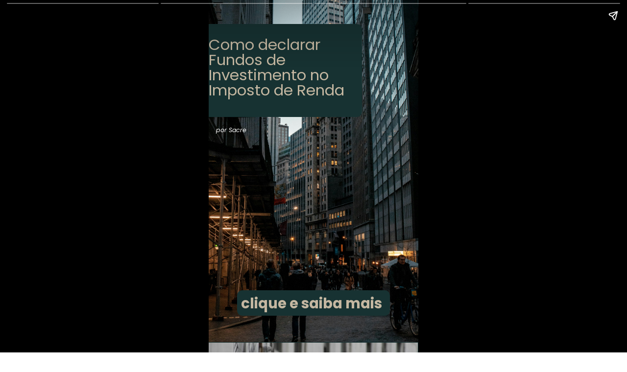

--- FILE ---
content_type: text/html; charset=utf-8
request_url: https://sacre.digital/web-stories/como-declarar-fundos-de-investimento-no-imposto-de-renda/
body_size: 10913
content:
<!DOCTYPE html>
<html amp="" lang="pt-BR" transformed="self;v=1" i-amphtml-layout=""><head><meta charset="utf-8"><meta name="viewport" content="width=device-width,minimum-scale=1"><link rel="modulepreload" href="https://cdn.ampproject.org/v0.mjs" as="script" crossorigin="anonymous"><link rel="preconnect" href="https://cdn.ampproject.org"><link rel="preload" as="script" href="https://cdn.ampproject.org/v0/amp-story-1.0.js"><style amp-runtime="" i-amphtml-version="012512221826001">html{overflow-x:hidden!important}html.i-amphtml-fie{height:100%!important;width:100%!important}html:not([amp4ads]),html:not([amp4ads]) body{height:auto!important}html:not([amp4ads]) body{margin:0!important}body{-webkit-text-size-adjust:100%;-moz-text-size-adjust:100%;-ms-text-size-adjust:100%;text-size-adjust:100%}html.i-amphtml-singledoc.i-amphtml-embedded{-ms-touch-action:pan-y pinch-zoom;touch-action:pan-y pinch-zoom}html.i-amphtml-fie>body,html.i-amphtml-singledoc>body{overflow:visible!important}html.i-amphtml-fie:not(.i-amphtml-inabox)>body,html.i-amphtml-singledoc:not(.i-amphtml-inabox)>body{position:relative!important}html.i-amphtml-ios-embed-legacy>body{overflow-x:hidden!important;overflow-y:auto!important;position:absolute!important}html.i-amphtml-ios-embed{overflow-y:auto!important;position:static}#i-amphtml-wrapper{overflow-x:hidden!important;overflow-y:auto!important;position:absolute!important;top:0!important;left:0!important;right:0!important;bottom:0!important;margin:0!important;display:block!important}html.i-amphtml-ios-embed.i-amphtml-ios-overscroll,html.i-amphtml-ios-embed.i-amphtml-ios-overscroll>#i-amphtml-wrapper{-webkit-overflow-scrolling:touch!important}#i-amphtml-wrapper>body{position:relative!important;border-top:1px solid transparent!important}#i-amphtml-wrapper+body{visibility:visible}#i-amphtml-wrapper+body .i-amphtml-lightbox-element,#i-amphtml-wrapper+body[i-amphtml-lightbox]{visibility:hidden}#i-amphtml-wrapper+body[i-amphtml-lightbox] .i-amphtml-lightbox-element{visibility:visible}#i-amphtml-wrapper.i-amphtml-scroll-disabled,.i-amphtml-scroll-disabled{overflow-x:hidden!important;overflow-y:hidden!important}amp-instagram{padding:54px 0px 0px!important;background-color:#fff}amp-iframe iframe{box-sizing:border-box!important}[amp-access][amp-access-hide]{display:none}[subscriptions-dialog],body:not(.i-amphtml-subs-ready) [subscriptions-action],body:not(.i-amphtml-subs-ready) [subscriptions-section]{display:none!important}amp-experiment,amp-live-list>[update]{display:none}amp-list[resizable-children]>.i-amphtml-loading-container.amp-hidden{display:none!important}amp-list [fetch-error],amp-list[load-more] [load-more-button],amp-list[load-more] [load-more-end],amp-list[load-more] [load-more-failed],amp-list[load-more] [load-more-loading]{display:none}amp-list[diffable] div[role=list]{display:block}amp-story-page,amp-story[standalone]{min-height:1px!important;display:block!important;height:100%!important;margin:0!important;padding:0!important;overflow:hidden!important;width:100%!important}amp-story[standalone]{background-color:#000!important;position:relative!important}amp-story-page{background-color:#757575}amp-story .amp-active>div,amp-story .i-amphtml-loader-background{display:none!important}amp-story-page:not(:first-of-type):not([distance]):not([active]){transform:translateY(1000vh)!important}amp-autocomplete{position:relative!important;display:inline-block!important}amp-autocomplete>input,amp-autocomplete>textarea{padding:0.5rem;border:1px solid rgba(0,0,0,.33)}.i-amphtml-autocomplete-results,amp-autocomplete>input,amp-autocomplete>textarea{font-size:1rem;line-height:1.5rem}[amp-fx^=fly-in]{visibility:hidden}amp-script[nodom],amp-script[sandboxed]{position:fixed!important;top:0!important;width:1px!important;height:1px!important;overflow:hidden!important;visibility:hidden}
/*# sourceURL=/css/ampdoc.css*/[hidden]{display:none!important}.i-amphtml-element{display:inline-block}.i-amphtml-blurry-placeholder{transition:opacity 0.3s cubic-bezier(0.0,0.0,0.2,1)!important;pointer-events:none}[layout=nodisplay]:not(.i-amphtml-element){display:none!important}.i-amphtml-layout-fixed,[layout=fixed][width][height]:not(.i-amphtml-layout-fixed){display:inline-block;position:relative}.i-amphtml-layout-responsive,[layout=responsive][width][height]:not(.i-amphtml-layout-responsive),[width][height][heights]:not([layout]):not(.i-amphtml-layout-responsive),[width][height][sizes]:not(img):not([layout]):not(.i-amphtml-layout-responsive){display:block;position:relative}.i-amphtml-layout-intrinsic,[layout=intrinsic][width][height]:not(.i-amphtml-layout-intrinsic){display:inline-block;position:relative;max-width:100%}.i-amphtml-layout-intrinsic .i-amphtml-sizer{max-width:100%}.i-amphtml-intrinsic-sizer{max-width:100%;display:block!important}.i-amphtml-layout-container,.i-amphtml-layout-fixed-height,[layout=container],[layout=fixed-height][height]:not(.i-amphtml-layout-fixed-height){display:block;position:relative}.i-amphtml-layout-fill,.i-amphtml-layout-fill.i-amphtml-notbuilt,[layout=fill]:not(.i-amphtml-layout-fill),body noscript>*{display:block;overflow:hidden!important;position:absolute;top:0;left:0;bottom:0;right:0}body noscript>*{position:absolute!important;width:100%;height:100%;z-index:2}body noscript{display:inline!important}.i-amphtml-layout-flex-item,[layout=flex-item]:not(.i-amphtml-layout-flex-item){display:block;position:relative;-ms-flex:1 1 auto;flex:1 1 auto}.i-amphtml-layout-fluid{position:relative}.i-amphtml-layout-size-defined{overflow:hidden!important}.i-amphtml-layout-awaiting-size{position:absolute!important;top:auto!important;bottom:auto!important}i-amphtml-sizer{display:block!important}@supports (aspect-ratio:1/1){i-amphtml-sizer.i-amphtml-disable-ar{display:none!important}}.i-amphtml-blurry-placeholder,.i-amphtml-fill-content{display:block;height:0;max-height:100%;max-width:100%;min-height:100%;min-width:100%;width:0;margin:auto}.i-amphtml-layout-size-defined .i-amphtml-fill-content{position:absolute;top:0;left:0;bottom:0;right:0}.i-amphtml-replaced-content,.i-amphtml-screen-reader{padding:0!important;border:none!important}.i-amphtml-screen-reader{position:fixed!important;top:0px!important;left:0px!important;width:4px!important;height:4px!important;opacity:0!important;overflow:hidden!important;margin:0!important;display:block!important;visibility:visible!important}.i-amphtml-screen-reader~.i-amphtml-screen-reader{left:8px!important}.i-amphtml-screen-reader~.i-amphtml-screen-reader~.i-amphtml-screen-reader{left:12px!important}.i-amphtml-screen-reader~.i-amphtml-screen-reader~.i-amphtml-screen-reader~.i-amphtml-screen-reader{left:16px!important}.i-amphtml-unresolved{position:relative;overflow:hidden!important}.i-amphtml-select-disabled{-webkit-user-select:none!important;-ms-user-select:none!important;user-select:none!important}.i-amphtml-notbuilt,[layout]:not(.i-amphtml-element),[width][height][heights]:not([layout]):not(.i-amphtml-element),[width][height][sizes]:not(img):not([layout]):not(.i-amphtml-element){position:relative;overflow:hidden!important;color:transparent!important}.i-amphtml-notbuilt:not(.i-amphtml-layout-container)>*,[layout]:not([layout=container]):not(.i-amphtml-element)>*,[width][height][heights]:not([layout]):not(.i-amphtml-element)>*,[width][height][sizes]:not([layout]):not(.i-amphtml-element)>*{display:none}amp-img:not(.i-amphtml-element)[i-amphtml-ssr]>img.i-amphtml-fill-content{display:block}.i-amphtml-notbuilt:not(.i-amphtml-layout-container),[layout]:not([layout=container]):not(.i-amphtml-element),[width][height][heights]:not([layout]):not(.i-amphtml-element),[width][height][sizes]:not(img):not([layout]):not(.i-amphtml-element){color:transparent!important;line-height:0!important}.i-amphtml-ghost{visibility:hidden!important}.i-amphtml-element>[placeholder],[layout]:not(.i-amphtml-element)>[placeholder],[width][height][heights]:not([layout]):not(.i-amphtml-element)>[placeholder],[width][height][sizes]:not([layout]):not(.i-amphtml-element)>[placeholder]{display:block;line-height:normal}.i-amphtml-element>[placeholder].amp-hidden,.i-amphtml-element>[placeholder].hidden{visibility:hidden}.i-amphtml-element:not(.amp-notsupported)>[fallback],.i-amphtml-layout-container>[placeholder].amp-hidden,.i-amphtml-layout-container>[placeholder].hidden{display:none}.i-amphtml-layout-size-defined>[fallback],.i-amphtml-layout-size-defined>[placeholder]{position:absolute!important;top:0!important;left:0!important;right:0!important;bottom:0!important;z-index:1}amp-img[i-amphtml-ssr]:not(.i-amphtml-element)>[placeholder]{z-index:auto}.i-amphtml-notbuilt>[placeholder]{display:block!important}.i-amphtml-hidden-by-media-query{display:none!important}.i-amphtml-element-error{background:red!important;color:#fff!important;position:relative!important}.i-amphtml-element-error:before{content:attr(error-message)}i-amp-scroll-container,i-amphtml-scroll-container{position:absolute;top:0;left:0;right:0;bottom:0;display:block}i-amp-scroll-container.amp-active,i-amphtml-scroll-container.amp-active{overflow:auto;-webkit-overflow-scrolling:touch}.i-amphtml-loading-container{display:block!important;pointer-events:none;z-index:1}.i-amphtml-notbuilt>.i-amphtml-loading-container{display:block!important}.i-amphtml-loading-container.amp-hidden{visibility:hidden}.i-amphtml-element>[overflow]{cursor:pointer;position:relative;z-index:2;visibility:hidden;display:initial;line-height:normal}.i-amphtml-layout-size-defined>[overflow]{position:absolute}.i-amphtml-element>[overflow].amp-visible{visibility:visible}template{display:none!important}.amp-border-box,.amp-border-box *,.amp-border-box :after,.amp-border-box :before{box-sizing:border-box}amp-pixel{display:none!important}amp-analytics,amp-auto-ads,amp-story-auto-ads{position:fixed!important;top:0!important;width:1px!important;height:1px!important;overflow:hidden!important;visibility:hidden}amp-story{visibility:hidden!important}html.i-amphtml-fie>amp-analytics{position:initial!important}[visible-when-invalid]:not(.visible),form [submit-error],form [submit-success],form [submitting]{display:none}amp-accordion{display:block!important}@media (min-width:1px){:where(amp-accordion>section)>:first-child{margin:0;background-color:#efefef;padding-right:20px;border:1px solid #dfdfdf}:where(amp-accordion>section)>:last-child{margin:0}}amp-accordion>section{float:none!important}amp-accordion>section>*{float:none!important;display:block!important;overflow:hidden!important;position:relative!important}amp-accordion,amp-accordion>section{margin:0}amp-accordion:not(.i-amphtml-built)>section>:last-child{display:none!important}amp-accordion:not(.i-amphtml-built)>section[expanded]>:last-child{display:block!important}
/*# sourceURL=/css/ampshared.css*/</style><meta name="amp-story-generator-name" content="Web Stories for WordPress"><meta name="amp-story-generator-version" content="1.42.0"><meta name="robots" content="index, follow, max-image-preview:large, max-snippet:-1, max-video-preview:-1"><meta name="description" content="Como declarar Fundos de Investimento no Imposto de Renda"><meta property="og:locale" content="pt_BR"><meta property="og:type" content="article"><meta property="og:title" content="Como declarar Fundos de Investimento no Imposto de Renda - Sacre"><meta property="og:description" content="Como declarar Fundos de Investimento no Imposto de Renda"><meta property="og:url" content="https://sacre.digital/web-stories/como-declarar-fundos-de-investimento-no-imposto-de-renda/"><meta property="og:site_name" content="Sacre"><meta property="article:modified_time" content="2023-01-05T19:39:29+00:00"><meta property="og:image" content="https://sacre.digital/wp-content/uploads/2022/04/cropped-afif-kusuma-jl4BQJs87Do-unsplash-scaled-1.jpg"><meta property="og:image:width" content="640"><meta property="og:image:height" content="853"><meta property="og:image:type" content="image/jpeg"><meta name="twitter:card" content="summary_large_image"><meta name="generator" content="WordPress 6.9"><meta name="msapplication-TileImage" content="https://sacre.digital/wp-content/uploads/2021/08/icon_sacre_600px_verde-300x300.png"><link rel="preconnect" href="https://fonts.gstatic.com" crossorigin=""><link rel="dns-prefetch" href="https://fonts.gstatic.com"><link href="https://images.unsplash.com/photo-1584163040346-a9f0e26de96e?crop=entropy&amp;cs=tinysrgb&amp;fm=jpg&amp;ixid=MnwxMzcxOTN8MHwxfHNlYXJjaHwzN3x8d2FsbCUyMHN0cmVldHxlbnwwfHx8fDE2NTM1MDI5MTk&amp;ixlib=rb-1.2.1&amp;q=80&amp;raw_url=true&amp;w=2704&amp;h=4056&amp;fit=max" rel="preload" as="image"><link rel="dns-prefetch" href="//www.googletagmanager.com"><link rel="preconnect" href="https://fonts.gstatic.com/" crossorigin=""><script async="" src="https://cdn.ampproject.org/v0.mjs" type="module" crossorigin="anonymous"></script><script async nomodule src="https://cdn.ampproject.org/v0.js" crossorigin="anonymous"></script><script async="" src="https://cdn.ampproject.org/v0/amp-story-1.0.mjs" custom-element="amp-story" type="module" crossorigin="anonymous"></script><script async nomodule src="https://cdn.ampproject.org/v0/amp-story-1.0.js" crossorigin="anonymous" custom-element="amp-story"></script><script src="https://cdn.ampproject.org/v0/amp-analytics-0.1.mjs" async="" custom-element="amp-analytics" type="module" crossorigin="anonymous"></script><script async nomodule src="https://cdn.ampproject.org/v0/amp-analytics-0.1.js" crossorigin="anonymous" custom-element="amp-analytics"></script><link rel="icon" href="https://sacre.digital/wp-content/uploads/2021/08/icon_sacre_600px_verde-150x150.png" sizes="32x32"><link rel="icon" href="https://sacre.digital/wp-content/uploads/2021/08/icon_sacre_600px_verde-300x300.png" sizes="192x192"><link href="https://fonts.googleapis.com/css2?display=swap&amp;family=Poppins%3Aital%2Cwght%400%2C400%3B0%2C700%3B1%2C400" rel="stylesheet"><style amp-custom="">h2{font-weight:normal}amp-story-page{background-color:#131516}amp-story-grid-layer{overflow:visible}@media (max-aspect-ratio: 9 / 16){@media (min-aspect-ratio: 320 / 678){amp-story-grid-layer.grid-layer{margin-top:calc(( 100% / .5625 - 100% / .66666666666667 ) / 2)}}}@media not all and (min-resolution:.001dpcm){@media{p.text-wrapper > span{font-size:calc(100% - .5px)}}}.page-fullbleed-area{position:absolute;overflow:hidden;width:100%;left:0;height:calc(1.1851851851852 * 100%);top:calc(( 1 - 1.1851851851852 ) * 100% / 2)}.page-safe-area{overflow:visible;position:absolute;top:0;bottom:0;left:0;right:0;width:100%;height:calc(.84375 * 100%);margin:auto 0}.mask{position:absolute;overflow:hidden}.fill{position:absolute;top:0;left:0;right:0;bottom:0;margin:0}@media (prefers-reduced-motion: no-preference){.animation-wrapper{opacity:var(--initial-opacity);transform:var(--initial-transform)}}._7716724{background-color:#262626}._6120891{position:absolute;pointer-events:none;left:0;top:-9.25926%;width:100%;height:118.51852%;opacity:1}._89d52dd{pointer-events:initial;width:100%;height:100%;display:block;position:absolute;top:0;left:0;z-index:0}._411385a{position:absolute;width:118.51852%;height:100%;left:-9.25926%;top:0%}._0e2c4e8{position:absolute;pointer-events:none;left:-77.18447%;top:1.65858%;width:150.24272%;height:29.44984%;opacity:1}._e8c06f9{pointer-events:initial;width:100%;height:100%;display:block;position:absolute;top:0;left:0;z-index:0;border-radius:1.6155088852989% 1.6155088852989% 1.6155088852989% 1.6155088852989%/5.4945054945055% 5.4945054945055% 5.4945054945055% 5.4945054945055%}._c10c77d{background-color:#173232;will-change:transform}._9cf4235{position:absolute;pointer-events:none;left:3.64078%;top:33.98058%;width:48.54369%;height:2.75081%;opacity:1}._75da10d{width:100%;height:100%;display:block;position:absolute;top:0;left:0;--initial-opacity:0;--initial-transform:none}._e1a3290{pointer-events:initial;width:100%;height:100%;display:block;position:absolute;top:0;left:0;z-index:0;border-radius:1% 1% 1% 1%/11.764705882353% 11.764705882353% 11.764705882353% 11.764705882353%}._a859ff6{white-space:pre-line;overflow-wrap:break-word;word-break:break-word;margin:0% 0;font-family:"Poppins",sans-serif;font-size:.194175em;line-height:1.4;text-align:initial;padding:0;color:#000}._3ecce8b{font-style:italic;color:#fff;letter-spacing:.01em}._b6d1e91{position:absolute;pointer-events:none;left:0;top:4.85437%;width:66.99029%;height:26.21359%;opacity:1}._1093959{width:100%;height:100%;display:block;position:absolute;top:0;left:0;--initial-opacity:1;--initial-transform:translate3d(-100%,0px,0)}._125f7f3{pointer-events:initial;width:100%;height:100%;display:block;position:absolute;top:0;left:0;z-index:0;border-radius:.72463768115942% .72463768115942% .72463768115942% .72463768115942%/1.2345679012346% 1.2345679012346% 1.2345679012346% 1.2345679012346%}._254c3af{width:100%;height:100%;display:block;position:absolute;top:0;left:0}._f820aa1{white-space:pre-line;overflow-wrap:break-word;word-break:break-word;margin:2.1739130434783% 0;font-family:"Poppins",sans-serif;font-size:.485437em;line-height:1;text-align:left;padding:0;color:#000}._9c7c769{color:#c5b8a2}._6d245c9{position:absolute;pointer-events:none;left:13.59223%;top:86.24595%;width:72.81553%;height:8.09061%;opacity:1}._7989c52{width:100%;height:100%;display:block;position:absolute;top:0;left:0;--initial-opacity:1;--initial-transform:scale(1)}._c8c57c9{pointer-events:initial;width:100%;height:100%;display:block;position:absolute;top:0;left:0;z-index:0;border-radius:3.3333333333333% 3.3333333333333% 3.3333333333333% 3.3333333333333%/20% 20% 20% 20%}._ee2770b{position:absolute;pointer-events:none;left:13.34951%;top:87.21683%;width:71.60194%;height:6.31068%;opacity:1}._6f0665b{width:100%;height:100%;display:block;position:absolute;top:0;left:0;--initial-opacity:1;--initial-transform:translate3d(-118.64406%,0px,0)}._c157b18{pointer-events:initial;width:100%;height:100%;display:block;position:absolute;top:0;left:0;z-index:0;border-radius:.67796610169492% .67796610169492% .67796610169492% .67796610169492%/5.1282051282051% 5.1282051282051% 5.1282051282051% 5.1282051282051%}._7b0c353{white-space:pre-line;overflow-wrap:break-word;word-break:break-word;margin:1.8983050847458% 0;font-family:"Poppins",sans-serif;font-size:.453074em;line-height:1;text-align:center;padding:0;color:#000}._411435d{font-weight:700;color:#c5b8a2}._32ed7e9{background-color:#173232}._dc67a5c{will-change:transform}._ce65b30{position:absolute;pointer-events:none;left:0;top:29.12621%;width:100%;height:79.93528%;opacity:1}._cfaea40{background-color:#c5b8a2;will-change:transform}._0522a2f{position:absolute;pointer-events:none;left:calc(23.30097% - 2px);top:calc(91.58576% - 2px);width:calc(53.8835% + 4px);height:calc(5.82524% + 4px);opacity:1}._d87d7d1{top:0;left:0;right:0;bottom:0;width:100%;height:100%;position:absolute;border-width:2px 2px 2px 2px;border-color:rgba(255,255,255,1);border-style:solid;border-radius:.9009009009009% .9009009009009% .9009009009009% .9009009009009%/5.5555555555556% 5.5555555555556% 5.5555555555556% 5.5555555555556%;pointer-events:initial;display:block;z-index:0;background-clip:content-box;background-color:#173232}._993c60d{white-space:pre-line;overflow-wrap:break-word;word-break:break-word;margin:4.0540540540541% 0;font-family:"Poppins",sans-serif;font-size:.323625em;line-height:.5;text-align:center;padding:1.8018018018018% 3.6036036036036%;color:#000}._90cd537{position:absolute;pointer-events:none;left:5.09709%;top:-19.25566%;width:0%;height:26.69903%;opacity:1}._bd65033{position:absolute;height:100%;top:0%}._b44798c{position:absolute;pointer-events:none;left:0;top:-9.2233%;width:99.75728%;height:38.51133%;opacity:1}._811cab1{position:absolute;width:100%;height:115.12604%;left:0%;top:-7.56302%}._2ef22be{position:absolute;pointer-events:none;left:8.00971%;top:36.24595%;width:83.25243%;height:47.411%;opacity:1}._5b432ec{pointer-events:initial;width:100%;height:100%;display:block;position:absolute;top:0;left:0;z-index:0;border-radius:.58309037900875% .58309037900875% .58309037900875% .58309037900875%/.68259385665529% .68259385665529% .68259385665529% .68259385665529%}._79f2d06{white-space:pre-line;overflow-wrap:break-word;word-break:break-word;margin:-1.6618075801749% 0;font-family:"Poppins",sans-serif;font-size:.307443em;line-height:2;text-align:center;padding:0;color:#000}._6037b30{color:#173232}._5fabc7b{font-weight:700;color:#173232}._aac93d6{background-color:#b9b1a6}._9f38606{position:absolute;width:316.04939%;height:100%;left:-108.02469%;top:0%}._263a6a0{position:absolute;pointer-events:none;left:.48544%;top:6.79612%;width:100%;height:102.42718%;opacity:1}._9e482a4{position:absolute;pointer-events:none;left:11.65049%;top:50%;width:74.75728%;height:21.52104%;opacity:1}._e45f36c{pointer-events:initial;width:100%;height:100%;display:block;position:absolute;top:0;left:0;z-index:0;border-radius:.64935064935065% .64935064935065% .64935064935065% .64935064935065%/1.5037593984962% 1.5037593984962% 1.5037593984962% 1.5037593984962%}._71fecab{white-space:pre-line;overflow-wrap:break-word;word-break:break-word;margin:-1.7532467532468% 0;font-family:"Poppins",sans-serif;font-size:.291262em;line-height:2;text-align:center;padding:0;color:#000}._f416e2a{font-weight:700;text-decoration:underline;color:#173232}._bdabbc1{position:absolute;pointer-events:none;left:calc(25.48544% - 2px);top:calc(91.42395% - 2px);width:calc(48.54369% + 4px);height:calc(5.33981% + 4px);opacity:1}._5fb2f1f{top:0;left:0;right:0;bottom:0;width:100%;height:100%;position:absolute;border-width:2px 2px 2px 2px;border-color:rgba(255,255,255,1);border-style:solid;border-radius:1% 1% 1% 1%/6.0606060606061% 6.0606060606061% 6.0606060606061% 6.0606060606061%;pointer-events:initial;display:block;z-index:0;background-clip:content-box;background-color:#173232}._cebda72{white-space:pre-line;overflow-wrap:break-word;word-break:break-word;margin:4.05% 0;font-family:"Poppins",sans-serif;font-size:.291262em;line-height:.5;text-align:center;padding:2% 4%;color:#000}._f36b13c{position:absolute;pointer-events:none;left:-1.69903%;top:-22.00647%;width:108.98058%;height:50%;opacity:1}._37cd439{position:absolute;width:103.2294%;height:100%;left:-1.6147%;top:0%}

/*# sourceURL=amp-custom.css */</style><link rel="alternate" type="application/rss+xml" title="Feed para Sacre »" href="https://sacre.digital/feed/"><link rel="alternate" type="application/rss+xml" title="Feed de comentários para Sacre »" href="https://sacre.digital/comments/feed/"><link rel="alternate" type="application/rss+xml" title="Feed de Sacre » Story" href="https://sacre.digital/web-stories/feed/"><title>Como declarar Fundos de Investimento no Imposto de Renda - Sacre</title><link rel="canonical" href="https://sacre.digital/web-stories/como-declarar-fundos-de-investimento-no-imposto-de-renda/"><script type="application/ld+json" class="yoast-schema-graph">{"@context":"https://schema.org","@graph":[{"@type":"Article","@id":"https://sacre.digital/web-stories/como-declarar-fundos-de-investimento-no-imposto-de-renda/#article","isPartOf":{"@id":"https://sacre.digital/web-stories/como-declarar-fundos-de-investimento-no-imposto-de-renda/"},"author":{"name":"Lucas Leão","@id":"https://sacre.digital/#/schema/person/ac240db2f9604729bef8386b5dd43aa2"},"headline":"Como declarar Fundos de Investimento no Imposto de Renda","datePublished":"2023-01-05T19:39:28+00:00","dateModified":"2023-01-05T19:39:29+00:00","mainEntityOfPage":{"@id":"https://sacre.digital/web-stories/como-declarar-fundos-de-investimento-no-imposto-de-renda/"},"wordCount":117,"publisher":{"@id":"https://sacre.digital/#organization"},"image":{"@id":"https://sacre.digital/web-stories/como-declarar-fundos-de-investimento-no-imposto-de-renda/#primaryimage"},"thumbnailUrl":"https://sacre.digital/wp-content/uploads/2022/04/cropped-afif-kusuma-jl4BQJs87Do-unsplash-scaled-1.jpg","inLanguage":"pt-BR"},{"@type":"WebPage","@id":"https://sacre.digital/web-stories/como-declarar-fundos-de-investimento-no-imposto-de-renda/","url":"https://sacre.digital/web-stories/como-declarar-fundos-de-investimento-no-imposto-de-renda/","name":"Como declarar Fundos de Investimento no Imposto de Renda - Sacre","isPartOf":{"@id":"https://sacre.digital/#website"},"primaryImageOfPage":{"@id":"https://sacre.digital/web-stories/como-declarar-fundos-de-investimento-no-imposto-de-renda/#primaryimage"},"image":{"@id":"https://sacre.digital/web-stories/como-declarar-fundos-de-investimento-no-imposto-de-renda/#primaryimage"},"thumbnailUrl":"https://sacre.digital/wp-content/uploads/2022/04/cropped-afif-kusuma-jl4BQJs87Do-unsplash-scaled-1.jpg","datePublished":"2023-01-05T19:39:28+00:00","dateModified":"2023-01-05T19:39:29+00:00","breadcrumb":{"@id":"https://sacre.digital/web-stories/como-declarar-fundos-de-investimento-no-imposto-de-renda/#breadcrumb"},"inLanguage":"pt-BR","potentialAction":[{"@type":"ReadAction","target":["https://sacre.digital/web-stories/como-declarar-fundos-de-investimento-no-imposto-de-renda/"]}]},{"@type":"ImageObject","inLanguage":"pt-BR","@id":"https://sacre.digital/web-stories/como-declarar-fundos-de-investimento-no-imposto-de-renda/#primaryimage","url":"https://sacre.digital/wp-content/uploads/2022/04/cropped-afif-kusuma-jl4BQJs87Do-unsplash-scaled-1.jpg","contentUrl":"https://sacre.digital/wp-content/uploads/2022/04/cropped-afif-kusuma-jl4BQJs87Do-unsplash-scaled-1.jpg","width":640,"height":853,"caption":"afif-kusuma-jl4BQJs87Do-unsplash"},{"@type":"BreadcrumbList","@id":"https://sacre.digital/web-stories/como-declarar-fundos-de-investimento-no-imposto-de-renda/#breadcrumb","itemListElement":[{"@type":"ListItem","position":1,"name":"Início","item":"https://sacre.digital/"},{"@type":"ListItem","position":2,"name":"Story","item":"https://sacre.digital/web-stories/"},{"@type":"ListItem","position":3,"name":"Como declarar Fundos de Investimento no Imposto de Renda"}]},{"@type":"WebSite","@id":"https://sacre.digital/#website","url":"https://sacre.digital/","name":"Sacre","description":"Aprenda tudo sobre Ações, FII, BDR, Fundos, Renda Fixa e muito mais.","publisher":{"@id":"https://sacre.digital/#organization"},"potentialAction":[{"@type":"SearchAction","target":{"@type":"EntryPoint","urlTemplate":"https://sacre.digital/?s={search_term_string}"},"query-input":{"@type":"PropertyValueSpecification","valueRequired":true,"valueName":"search_term_string"}}],"inLanguage":"pt-BR"},{"@type":"Organization","@id":"https://sacre.digital/#organization","name":"Sacre","url":"https://sacre.digital/","logo":{"@type":"ImageObject","inLanguage":"pt-BR","@id":"https://sacre.digital/#/schema/logo/image/","url":"https://sacre.digital/wp-content/uploads/2021/08/sacre_policromia_horizontal.png","contentUrl":"https://sacre.digital/wp-content/uploads/2021/08/sacre_policromia_horizontal.png","width":1000,"height":224,"caption":"Sacre"},"image":{"@id":"https://sacre.digital/#/schema/logo/image/"}},{"@type":"Person","@id":"https://sacre.digital/#/schema/person/ac240db2f9604729bef8386b5dd43aa2","name":"Lucas Leão","image":{"@type":"ImageObject","inLanguage":"pt-BR","@id":"https://sacre.digital/#/schema/person/image/","url":"https://secure.gravatar.com/avatar/0fdc28e8520f7aea571f125fcd39a2202ef0e4f6795c1f3d5a802d8509a12e81?s=96&d=mm&r=g","contentUrl":"https://secure.gravatar.com/avatar/0fdc28e8520f7aea571f125fcd39a2202ef0e4f6795c1f3d5a802d8509a12e81?s=96&d=mm&r=g","caption":"Lucas Leão"},"url":"https://sacre.digital/author/lucas-leao/"}]}</script><link rel="https://api.w.org/" href="https://sacre.digital/wp-json/"><link rel="alternate" title="JSON" type="application/json" href="https://sacre.digital/wp-json/web-stories/v1/web-story/5381"><link rel="EditURI" type="application/rsd+xml" title="RSD" href="https://sacre.digital/xmlrpc.php?rsd"><link rel="prev" title="Mercado Futuro: Conceitos Básicos" href="https://sacre.digital/web-stories/mercado-futuro-conceitos-basicos/"><link rel="next" title="Tabela Progressiva ou Regressiva de IR na Previdência Privada: qual utilizar?" href="https://sacre.digital/web-stories/tabela-progressiva-ou-regressiva-de-ir-na-previdencia-privada-qual-utilizar/"><link rel="shortlink" href="https://sacre.digital/?p=5381"><link rel="alternate" title="oEmbed (JSON)" type="application/json+oembed" href="https://sacre.digital/wp-json/oembed/1.0/embed?url=https%3A%2F%2Fsacre.digital%2Fweb-stories%2Fcomo-declarar-fundos-de-investimento-no-imposto-de-renda%2F"><link rel="alternate" title="oEmbed (XML)" type="text/xml+oembed" href="https://sacre.digital/wp-json/oembed/1.0/embed?url=https%3A%2F%2Fsacre.digital%2Fweb-stories%2Fcomo-declarar-fundos-de-investimento-no-imposto-de-renda%2F&amp;format=xml"><link rel="apple-touch-icon" href="https://sacre.digital/wp-content/uploads/2021/08/icon_sacre_600px_verde-300x300.png"><script amp-onerror="">document.querySelector("script[src*='/v0.js']").onerror=function(){document.querySelector('style[amp-boilerplate]').textContent=''}</script><style amp-boilerplate="">body{-webkit-animation:-amp-start 8s steps(1,end) 0s 1 normal both;-moz-animation:-amp-start 8s steps(1,end) 0s 1 normal both;-ms-animation:-amp-start 8s steps(1,end) 0s 1 normal both;animation:-amp-start 8s steps(1,end) 0s 1 normal both}@-webkit-keyframes -amp-start{from{visibility:hidden}to{visibility:visible}}@-moz-keyframes -amp-start{from{visibility:hidden}to{visibility:visible}}@-ms-keyframes -amp-start{from{visibility:hidden}to{visibility:visible}}@-o-keyframes -amp-start{from{visibility:hidden}to{visibility:visible}}@keyframes -amp-start{from{visibility:hidden}to{visibility:visible}}</style><noscript><style amp-boilerplate="">body{-webkit-animation:none;-moz-animation:none;-ms-animation:none;animation:none}</style></noscript><link rel="stylesheet" amp-extension="amp-story" href="https://cdn.ampproject.org/v0/amp-story-1.0.css"><script amp-story-dvh-polyfill="">"use strict";if(!self.CSS||!CSS.supports||!CSS.supports("height:1dvh")){function e(){document.documentElement.style.setProperty("--story-dvh",innerHeight/100+"px","important")}addEventListener("resize",e,{passive:!0}),e()}</script></head><body><amp-story standalone="" publisher="Sacre" publisher-logo-src="" title="Como declarar Fundos de Investimento no Imposto de Renda" poster-portrait-src="https://sacre.digital/wp-content/uploads/2022/04/cropped-afif-kusuma-jl4BQJs87Do-unsplash-scaled-1.jpg" data-amp-unvalidated-attrs="publisher-logo-src" class="i-amphtml-layout-container" i-amphtml-layout="container"><amp-story-page id="93bc6c28-75bb-42c5-8bac-8bd39958fd45" auto-advance-after="10s" class="i-amphtml-layout-container" i-amphtml-layout="container"><amp-story-animation layout="nodisplay" trigger="visibility" class="i-amphtml-layout-nodisplay" hidden="hidden" i-amphtml-layout="nodisplay"><script type="application/json">[{"selector":"#anim-a7c85666-9b44-4208-926f-3655829507a4","keyframes":{"opacity":[0,1]},"delay":500,"duration":2000,"easing":"cubic-bezier(0.4, 0.4, 0.0, 1)","fill":"both"}]</script></amp-story-animation><amp-story-animation layout="nodisplay" trigger="visibility" class="i-amphtml-layout-nodisplay" hidden="hidden" i-amphtml-layout="nodisplay"><script type="application/json">[{"selector":"#anim-f0da631a-098b-46bd-8934-b377f6802a7e","keyframes":{"opacity":[0,1]},"delay":0,"duration":1000,"easing":"cubic-bezier(0.2, 0.6, 0.0, 1)","fill":"both"}]</script></amp-story-animation><amp-story-animation layout="nodisplay" trigger="visibility" class="i-amphtml-layout-nodisplay" hidden="hidden" i-amphtml-layout="nodisplay"><script type="application/json">[{"selector":"#anim-b2bad5dc-5dec-491f-9f89-d0e284cdaf45","keyframes":{"transform":["translate3d(-100%, 0px, 0)","translate3d(0px, 0px, 0)"]},"delay":0,"duration":1000,"easing":"cubic-bezier(0.2, 0.6, 0.0, 1)","fill":"both"}]</script></amp-story-animation><amp-story-animation layout="nodisplay" trigger="visibility" class="i-amphtml-layout-nodisplay" hidden="hidden" i-amphtml-layout="nodisplay"><script type="application/json">[{"selector":"#anim-c356ca84-02d3-40d9-ba03-50ce944ae9a8","keyframes":{"transform":["scale(1)","scale(1.5)","scale(0.95)","scale(1)"],"offset":[0,0.33,0.66,1]},"delay":0,"duration":1450,"easing":"ease-in-out","fill":"both","iterations":10}]</script></amp-story-animation><amp-story-animation layout="nodisplay" trigger="visibility" class="i-amphtml-layout-nodisplay" hidden="hidden" i-amphtml-layout="nodisplay"><script type="application/json">[{"selector":"#anim-a9c3795f-563c-42fe-8de7-5aa29cc4d655","keyframes":{"opacity":[0,1]},"delay":0,"duration":1000,"easing":"cubic-bezier(0.2, 0.6, 0.0, 1)","fill":"both"}]</script></amp-story-animation><amp-story-animation layout="nodisplay" trigger="visibility" class="i-amphtml-layout-nodisplay" hidden="hidden" i-amphtml-layout="nodisplay"><script type="application/json">[{"selector":"#anim-e69fba3b-ba93-4704-b69e-96cbd4b6be6e","keyframes":{"transform":["translate3d(-118.64406%, 0px, 0)","translate3d(0px, 0px, 0)"]},"delay":0,"duration":1000,"easing":"cubic-bezier(0.2, 0.6, 0.0, 1)","fill":"both"}]</script></amp-story-animation><amp-story-grid-layer template="vertical" aspect-ratio="412:618" class="grid-layer i-amphtml-layout-container" i-amphtml-layout="container" style="--aspect-ratio:412/618;"><div class="_7716724 page-fullbleed-area"><div class="page-safe-area"><div class="_6120891"><div class="_89d52dd mask" id="el-1a57043e-aea4-4694-9747-58c9e0a6852d"><div data-leaf-element="true" class="_411385a"><amp-img layout="fill" src="https://images.unsplash.com/photo-1584163040346-a9f0e26de96e?crop=entropy&amp;cs=tinysrgb&amp;fm=jpg&amp;ixid=MnwxMzcxOTN8MHwxfHNlYXJjaHwzN3x8d2FsbCUyMHN0cmVldHxlbnwwfHx8fDE2NTM1MDI5MTk&amp;ixlib=rb-1.2.1&amp;q=80&amp;raw_url=true&amp;w=2704&amp;h=4056&amp;fit=max" alt="people walking on street near high rise buildings during daytime" srcset="https://images.unsplash.com/photo-1584163040346-a9f0e26de96e?crop=entropy&amp;cs=tinysrgb&amp;fm=jpg&amp;ixid=MnwxMzcxOTN8MHwxfHNlYXJjaHwzN3x8d2FsbCUyMHN0cmVldHxlbnwwfHx8fDE2NTM1MDI5MTk&amp;ixlib=rb-1.2.1&amp;q=80&amp;raw_url=true&amp;w=2704&amp;h=4056&amp;fit=max 2704w, https://images.unsplash.com/photo-1584163040346-a9f0e26de96e?crop=entropy&amp;cs=tinysrgb&amp;fm=jpg&amp;ixid=MnwxMzcxOTN8MHwxfHNlYXJjaHwzN3x8d2FsbCUyMHN0cmVldHxlbnwwfHx8fDE2NTM1MDI5MTk&amp;ixlib=rb-1.2.1&amp;q=80&amp;raw_url=true&amp;w=2163&amp;h=3245&amp;fit=max 2163w, https://images.unsplash.com/photo-1584163040346-a9f0e26de96e?crop=entropy&amp;cs=tinysrgb&amp;fm=jpg&amp;ixid=MnwxMzcxOTN8MHwxfHNlYXJjaHwzN3x8d2FsbCUyMHN0cmVldHxlbnwwfHx8fDE2NTM1MDI5MTk&amp;ixlib=rb-1.2.1&amp;q=80&amp;raw_url=true&amp;w=1622&amp;h=2433&amp;fit=max 1622w, https://images.unsplash.com/photo-1584163040346-a9f0e26de96e?crop=entropy&amp;cs=tinysrgb&amp;fm=jpg&amp;ixid=MnwxMzcxOTN8MHwxfHNlYXJjaHwzN3x8d2FsbCUyMHN0cmVldHxlbnwwfHx8fDE2NTM1MDI5MTk&amp;ixlib=rb-1.2.1&amp;q=80&amp;raw_url=true&amp;w=1081&amp;h=1622&amp;fit=max 1081w, https://images.unsplash.com/photo-1584163040346-a9f0e26de96e?crop=entropy&amp;cs=tinysrgb&amp;fm=jpg&amp;ixid=MnwxMzcxOTN8MHwxfHNlYXJjaHwzN3x8d2FsbCUyMHN0cmVldHxlbnwwfHx8fDE2NTM1MDI5MTk&amp;ixlib=rb-1.2.1&amp;q=80&amp;raw_url=true&amp;w=540&amp;h=810&amp;fit=max 540w, https://images.unsplash.com/photo-1584163040346-a9f0e26de96e?crop=entropy&amp;cs=tinysrgb&amp;fm=jpg&amp;ixid=MnwxMzcxOTN8MHwxfHNlYXJjaHwzN3x8d2FsbCUyMHN0cmVldHxlbnwwfHx8fDE2NTM1MDI5MTk&amp;ixlib=rb-1.2.1&amp;q=80&amp;raw_url=true&amp;w=340&amp;h=510&amp;fit=max 340w" sizes="(min-width: 1024px) 53vh, 119vw" disable-inline-width="true" class="i-amphtml-layout-fill i-amphtml-layout-size-defined" i-amphtml-layout="fill"></amp-img></div></div></div></div></div></amp-story-grid-layer><amp-story-grid-layer template="vertical" aspect-ratio="412:618" class="grid-layer i-amphtml-layout-container" i-amphtml-layout="container" style="--aspect-ratio:412/618;"><div class="page-fullbleed-area"><div class="page-safe-area"><div class="_0e2c4e8"><div class="_e8c06f9 mask" id="el-5933449b-29cd-472c-a810-980b612e7df7"><div class="_c10c77d fill"></div></div></div><div class="_9cf4235"><div id="anim-a7c85666-9b44-4208-926f-3655829507a4" class="_75da10d animation-wrapper"><div id="el-a8defa62-88d5-4f1a-8c86-1948bf26b200" class="_e1a3290"><p class="_a859ff6 fill text-wrapper"><span><span class="_3ecce8b">por Sacre</span></span></p></div></div></div><div class="_b6d1e91"><div id="anim-f0da631a-098b-46bd-8934-b377f6802a7e" class="_75da10d animation-wrapper"><div id="anim-b2bad5dc-5dec-491f-9f89-d0e284cdaf45" class="_1093959 animation-wrapper"><div id="el-6c380220-97a8-461d-a682-170a9b0c2ec5" class="_125f7f3"><a href="https://sacre.digital/investimentos/descobrindo-o-seu-perfil-de-investidor/?utm_source=blog&amp;utm_medium=webstories&amp;utm_campaign=seguro-de-vida-x-previdencia-privada-qual-escolher&amp;utm_assessor=sacre" data-tooltip-icon="https://sacre.digital/wp-content/uploads/2021/05/Descobrindo-seu-perfil-de-investidor.jpg" data-tooltip-text="Descobrindo o seu perfil de investidor - Sacre" target="_blank" rel="noopener" class="_254c3af"><h2 class="_f820aa1 fill text-wrapper"><span><span class="_9c7c769">Como declarar Fundos de Investimento no Imposto de Renda</span></span></h2></a></div></div></div></div><div class="_6d245c9"><div id="anim-c356ca84-02d3-40d9-ba03-50ce944ae9a8" class="_7989c52 animation-wrapper"><div class="_c8c57c9 mask" id="el-dd48e197-42df-4a2e-9c90-cd60d3a9ea40"><a href="https://sacre.digital/renda-variavel/quais-os-riscos-de-investir-entenda-a-relacao-entre-risco-e-retorno/" data-tooltip-icon="https://sacre.digital/wp-content/uploads/2021/09/loic-leray-fCzSfVIQlVY-unsplash-risco-retorno-sacre-digital-mascara.png" data-tooltip-text="Quais os riscos de investir? Entenda a relação entre risco e retorno!" target="_blank" rel="noopener" class="_254c3af"><div class="_c10c77d fill"></div></a></div></div></div><div class="_ee2770b"><div id="anim-a9c3795f-563c-42fe-8de7-5aa29cc4d655" class="_75da10d animation-wrapper"><div id="anim-e69fba3b-ba93-4704-b69e-96cbd4b6be6e" class="_6f0665b animation-wrapper"><div id="el-560a908b-6109-4d8b-aedf-5c313f4dd749" class="_c157b18"><a href="https://sacre.digital/fundos/como-declarar-fundos-de-investimento-no-imposto-de-renda/" data-tooltip-icon="https://sacre.digital/wp-content/uploads/2022/05/Como-declarar-Fundos-de-Investimento-no-Imposto-de-Renda.jpg" data-tooltip-text="Como declarar Fundos de Investimento no Imposto de Renda" target="_blank" rel="noopener" class="_254c3af"><h2 class="_7b0c353 fill text-wrapper"><span><span class="_411435d">clique e saiba mais</span></span></h2></a></div></div></div></div></div></div></amp-story-grid-layer></amp-story-page><amp-story-page id="7c52ab9e-0b07-487c-8f22-4c15c478687b" auto-advance-after="10s" class="i-amphtml-layout-container" i-amphtml-layout="container"><amp-story-animation layout="nodisplay" trigger="visibility" class="i-amphtml-layout-nodisplay" hidden="hidden" i-amphtml-layout="nodisplay"><script type="application/json">[{"selector":"#anim-8a540362-8494-4c69-9829-09aaebedea85","keyframes":{"transform":["scale(1)","scale(1.5)","scale(0.95)","scale(1)"],"offset":[0,0.33,0.66,1]},"delay":0,"duration":1450,"easing":"ease-in-out","fill":"both","iterations":1}]</script></amp-story-animation><amp-story-grid-layer template="vertical" aspect-ratio="412:618" class="grid-layer i-amphtml-layout-container" i-amphtml-layout="container" style="--aspect-ratio:412/618;"><div class="_32ed7e9 page-fullbleed-area"><div class="page-safe-area"><div class="_6120891"><div class="_89d52dd mask" id="el-e3d7efe1-87a6-4c11-9a09-c9ab76766e14"><div class="_dc67a5c fill"></div></div></div></div></div></amp-story-grid-layer><amp-story-grid-layer template="vertical" aspect-ratio="412:618" class="grid-layer i-amphtml-layout-container" i-amphtml-layout="container" style="--aspect-ratio:412/618;"><div class="page-fullbleed-area"><div class="page-safe-area"><div class="_ce65b30"><div class="_89d52dd mask" id="el-7a752561-e177-4b00-ac38-8f35773a2ce4"><div class="_cfaea40 fill"></div></div></div><div class="_0522a2f"><div id="anim-8a540362-8494-4c69-9829-09aaebedea85" class="_7989c52 animation-wrapper"><div id="el-5c41b1aa-7521-4785-b3b0-5a24a225e92b" class="_d87d7d1"><a href="https://sacre.digital/fundos/como-declarar-fundos-de-investimento-no-imposto-de-renda/" data-tooltip-icon="https://sacre.digital/wp-content/uploads/2022/05/Como-declarar-Fundos-de-Investimento-no-Imposto-de-Renda.jpg" data-tooltip-text="Como declarar Fundos de Investimento no Imposto de Renda" target="_blank" rel="noopener" class="_254c3af"><p class="_993c60d fill text-wrapper"><span><span class="_411435d">clique e leia mais</span></span></p></a></div></div></div><div class="_90cd537"><div class="_89d52dd mask" id="el-7ba32dc6-2516-4eec-ba51-be229102f03d"><div data-leaf-element="true" class="_bd65033"><amp-img layout="fill" src="https://images.unsplash.com/photo-1604594849809-dfedbc827105?crop=entropy&amp;cs=tinysrgb&amp;fm=jpg&amp;ixid=MnwxMzcxOTN8MHwxfHNlYXJjaHw1fHxjb2lufGVufDB8fHx8MTY1Mjg3ODI0OA&amp;ixlib=rb-1.2.1&amp;q=80&amp;raw_url=true&amp;w=3595&amp;h=2397&amp;fit=max" alt="media/unsplash:1zO4O3Z0UJA" srcset="https://images.unsplash.com/photo-1604594849809-dfedbc827105?crop=entropy&amp;cs=tinysrgb&amp;fm=jpg&amp;ixid=MnwxMzcxOTN8MHwxfHNlYXJjaHw1fHxjb2lufGVufDB8fHx8MTY1Mjg3ODI0OA&amp;ixlib=rb-1.2.1&amp;q=80&amp;raw_url=true&amp;w=3595&amp;h=2397&amp;fit=max 3595w, https://images.unsplash.com/photo-1604594849809-dfedbc827105?crop=entropy&amp;cs=tinysrgb&amp;fm=jpg&amp;ixid=MnwxMzcxOTN8MHwxfHNlYXJjaHw1fHxjb2lufGVufDB8fHx8MTY1Mjg3ODI0OA&amp;ixlib=rb-1.2.1&amp;q=80&amp;raw_url=true&amp;w=2876&amp;h=1918&amp;fit=max 2876w, https://images.unsplash.com/photo-1604594849809-dfedbc827105?crop=entropy&amp;cs=tinysrgb&amp;fm=jpg&amp;ixid=MnwxMzcxOTN8MHwxfHNlYXJjaHw1fHxjb2lufGVufDB8fHx8MTY1Mjg3ODI0OA&amp;ixlib=rb-1.2.1&amp;q=80&amp;raw_url=true&amp;w=2157&amp;h=1438&amp;fit=max 2157w, https://images.unsplash.com/photo-1604594849809-dfedbc827105?crop=entropy&amp;cs=tinysrgb&amp;fm=jpg&amp;ixid=MnwxMzcxOTN8MHwxfHNlYXJjaHw1fHxjb2lufGVufDB8fHx8MTY1Mjg3ODI0OA&amp;ixlib=rb-1.2.1&amp;q=80&amp;raw_url=true&amp;w=1438&amp;h=959&amp;fit=max 1438w, https://images.unsplash.com/photo-1604594849809-dfedbc827105?crop=entropy&amp;cs=tinysrgb&amp;fm=jpg&amp;ixid=MnwxMzcxOTN8MHwxfHNlYXJjaHw1fHxjb2lufGVufDB8fHx8MTY1Mjg3ODI0OA&amp;ixlib=rb-1.2.1&amp;q=80&amp;raw_url=true&amp;w=719&amp;h=479&amp;fit=max 719w, https://images.unsplash.com/photo-1604594849809-dfedbc827105?crop=entropy&amp;cs=tinysrgb&amp;fm=jpg&amp;ixid=MnwxMzcxOTN8MHwxfHNlYXJjaHw1fHxjb2lufGVufDB8fHx8MTY1Mjg3ODI0OA&amp;ixlib=rb-1.2.1&amp;q=80&amp;raw_url=true&amp;w=340&amp;h=227&amp;fit=max 340w" sizes="(min-width: 1024px) 0vh, 0vw" disable-inline-width="true" class="i-amphtml-layout-fill i-amphtml-layout-size-defined" i-amphtml-layout="fill"></amp-img></div></div></div><div class="_b44798c"><div class="_89d52dd mask" id="el-dc695912-a628-470e-99a6-4f2127703035"><div data-leaf-element="true" class="_811cab1"><amp-img layout="fill" src="https://images.unsplash.com/photo-1613986359727-2be0b6ea02c4?crop=entropy&amp;cs=tinysrgb&amp;fm=jpg&amp;ixid=MnwxMzcxOTN8MHwxfHNlYXJjaHwzNXx8d2FsbCUyMHN0cmVldHxlbnwwfHx8fDE2NTM1MDI5MTk&amp;ixlib=rb-1.2.1&amp;q=80&amp;raw_url=true&amp;w=5184&amp;h=3456&amp;fit=max" alt="grayscale photo of street sign" srcset="https://images.unsplash.com/photo-1613986359727-2be0b6ea02c4?crop=entropy&amp;cs=tinysrgb&amp;fm=jpg&amp;ixid=MnwxMzcxOTN8MHwxfHNlYXJjaHwzNXx8d2FsbCUyMHN0cmVldHxlbnwwfHx8fDE2NTM1MDI5MTk&amp;ixlib=rb-1.2.1&amp;q=80&amp;raw_url=true&amp;w=5184&amp;h=3456&amp;fit=max 5184w, https://images.unsplash.com/photo-1613986359727-2be0b6ea02c4?crop=entropy&amp;cs=tinysrgb&amp;fm=jpg&amp;ixid=MnwxMzcxOTN8MHwxfHNlYXJjaHwzNXx8d2FsbCUyMHN0cmVldHxlbnwwfHx8fDE2NTM1MDI5MTk&amp;ixlib=rb-1.2.1&amp;q=80&amp;raw_url=true&amp;w=4147&amp;h=2765&amp;fit=max 4147w, https://images.unsplash.com/photo-1613986359727-2be0b6ea02c4?crop=entropy&amp;cs=tinysrgb&amp;fm=jpg&amp;ixid=MnwxMzcxOTN8MHwxfHNlYXJjaHwzNXx8d2FsbCUyMHN0cmVldHxlbnwwfHx8fDE2NTM1MDI5MTk&amp;ixlib=rb-1.2.1&amp;q=80&amp;raw_url=true&amp;w=3110&amp;h=2073&amp;fit=max 3110w, https://images.unsplash.com/photo-1613986359727-2be0b6ea02c4?crop=entropy&amp;cs=tinysrgb&amp;fm=jpg&amp;ixid=MnwxMzcxOTN8MHwxfHNlYXJjaHwzNXx8d2FsbCUyMHN0cmVldHxlbnwwfHx8fDE2NTM1MDI5MTk&amp;ixlib=rb-1.2.1&amp;q=80&amp;raw_url=true&amp;w=2073&amp;h=1382&amp;fit=max 2073w, https://images.unsplash.com/photo-1613986359727-2be0b6ea02c4?crop=entropy&amp;cs=tinysrgb&amp;fm=jpg&amp;ixid=MnwxMzcxOTN8MHwxfHNlYXJjaHwzNXx8d2FsbCUyMHN0cmVldHxlbnwwfHx8fDE2NTM1MDI5MTk&amp;ixlib=rb-1.2.1&amp;q=80&amp;raw_url=true&amp;w=1036&amp;h=691&amp;fit=max 1036w, https://images.unsplash.com/photo-1613986359727-2be0b6ea02c4?crop=entropy&amp;cs=tinysrgb&amp;fm=jpg&amp;ixid=MnwxMzcxOTN8MHwxfHNlYXJjaHwzNXx8d2FsbCUyMHN0cmVldHxlbnwwfHx8fDE2NTM1MDI5MTk&amp;ixlib=rb-1.2.1&amp;q=80&amp;raw_url=true&amp;w=340&amp;h=227&amp;fit=max 340w" sizes="(min-width: 1024px) 45vh, 100vw" disable-inline-width="true" class="i-amphtml-layout-fill i-amphtml-layout-size-defined" i-amphtml-layout="fill"></amp-img></div></div></div><div class="_2ef22be"><div id="el-a4645b79-ffb5-4afd-a228-2071a75889cd" class="_5b432ec"><p class="_79f2d06 fill text-wrapper"><span><span class="_6037b30">Ei, você investidor pessoa física, possui fundos de investimentos e precisa fazer a</span><span class="_5fabc7b"> Declaração de Imposto de Renda 2022</span><span class="_6037b30">: parece assustador, né? Mas fique tranquilo, isso não quer dizer que precisa pagar tributo sobre eles, </span><span class="_5fabc7b">mas precisa prestar contas ao Leão</span><span class="_6037b30">!</span></span></p></div></div></div></div></amp-story-grid-layer></amp-story-page><amp-story-page id="2c313eb8-a405-4509-a242-044e209bf155" auto-advance-after="10s" class="i-amphtml-layout-container" i-amphtml-layout="container"><amp-story-animation layout="nodisplay" trigger="visibility" class="i-amphtml-layout-nodisplay" hidden="hidden" i-amphtml-layout="nodisplay"><script type="application/json">[{"selector":"#anim-d33e0ec5-f0de-44b7-99a5-882a9dea116b","keyframes":{"transform":["scale(1)","scale(1.5)","scale(0.95)","scale(1)"],"offset":[0,0.33,0.66,1]},"delay":0,"duration":1450,"easing":"ease-in-out","fill":"both","iterations":1}]</script></amp-story-animation><amp-story-grid-layer template="vertical" aspect-ratio="412:618" class="grid-layer i-amphtml-layout-container" i-amphtml-layout="container" style="--aspect-ratio:412/618;"><div class="_aac93d6 page-fullbleed-area"><div class="page-safe-area"><div class="_6120891"><div class="_89d52dd mask" id="el-cb02a008-9571-406f-97f1-32b12e3d8319"><div data-leaf-element="true" class="_9f38606"><amp-img layout="fill" src="https://sacre.digital/wp-content/uploads/2022/05/Vale-a-pena-investir-em-dolar.jpg" alt="Vale a pena investir em Dólar?" srcset="https://sacre.digital/wp-content/uploads/2022/05/Vale-a-pena-investir-em-dolar.jpg 1920w, https://sacre.digital/wp-content/uploads/2022/05/Vale-a-pena-investir-em-dolar-1536x864.jpg 1536w, https://sacre.digital/wp-content/uploads/2022/05/Vale-a-pena-investir-em-dolar-1024x576.jpg 1024w, https://sacre.digital/wp-content/uploads/2022/05/Vale-a-pena-investir-em-dolar-768x432.jpg 768w, https://sacre.digital/wp-content/uploads/2022/05/Vale-a-pena-investir-em-dolar-383x215.jpg 383w, https://sacre.digital/wp-content/uploads/2022/05/Vale-a-pena-investir-em-dolar-300x169.jpg 300w, https://sacre.digital/wp-content/uploads/2022/05/Vale-a-pena-investir-em-dolar-150x84.jpg 150w" sizes="(min-width: 1024px) 143vh, 317vw" disable-inline-width="true" class="i-amphtml-layout-fill i-amphtml-layout-size-defined" i-amphtml-layout="fill"></amp-img></div></div></div></div></div></amp-story-grid-layer><amp-story-grid-layer template="vertical" aspect-ratio="412:618" class="grid-layer i-amphtml-layout-container" i-amphtml-layout="container" style="--aspect-ratio:412/618;"><div class="page-fullbleed-area"><div class="page-safe-area"><div class="_263a6a0"><div class="_89d52dd mask" id="el-fbe93294-6a4e-4e33-b8bd-1ce561e3d1b4"><div class="_cfaea40 fill"></div></div></div><div class="_9e482a4"><div id="el-17b8a3e0-b6fd-4d4b-bc12-c6d0308f42f8" class="_e45f36c"><p class="_71fecab fill text-wrapper"><span><span class="_f416e2a">Lembre-se</span><span class="_6037b30">: seus investimentos fazem parte do seu patrimônio, assim como sua casa, carro, ações etc.</span></span></p></div></div><div class="_bdabbc1"><div id="anim-d33e0ec5-f0de-44b7-99a5-882a9dea116b" class="_7989c52 animation-wrapper"><div id="el-7a93acbe-e1b1-4e8c-b210-4b177d41717d" class="_5fb2f1f"><a href="https://sacre.digital/fundos/como-declarar-fundos-de-investimento-no-imposto-de-renda/" data-tooltip-icon="https://sacre.digital/wp-content/uploads/2022/05/Como-declarar-Fundos-de-Investimento-no-Imposto-de-Renda.jpg" data-tooltip-text="Como declarar Fundos de Investimento no Imposto de Renda" target="_blank" rel="noopener" class="_254c3af"><p class="_cebda72 fill text-wrapper"><span><span class="_411435d">clique e leia mais</span></span></p></a></div></div></div><div class="_f36b13c"><div class="_89d52dd mask" id="el-4af886bb-1930-4bdd-81a0-6c1d678fce65"><div data-leaf-element="true" class="_37cd439"><amp-img layout="fill" src="https://images.unsplash.com/photo-1534470686156-ed1c44a2ec34?crop=entropy&amp;cs=tinysrgb&amp;fm=jpg&amp;ixid=MnwxMzcxOTN8MHwxfHNlYXJjaHw0fHx3YWxsJTIwc3RyZWV0fGVufDB8fHx8MTY1MzUwMjkxNA&amp;ixlib=rb-1.2.1&amp;q=80&amp;raw_url=true&amp;w=5184&amp;h=3456&amp;fit=max" alt="gray streetlight near building" srcset="https://images.unsplash.com/photo-1534470686156-ed1c44a2ec34?crop=entropy&amp;cs=tinysrgb&amp;fm=jpg&amp;ixid=MnwxMzcxOTN8MHwxfHNlYXJjaHw0fHx3YWxsJTIwc3RyZWV0fGVufDB8fHx8MTY1MzUwMjkxNA&amp;ixlib=rb-1.2.1&amp;q=80&amp;raw_url=true&amp;w=5184&amp;h=3456&amp;fit=max 5184w, https://images.unsplash.com/photo-1534470686156-ed1c44a2ec34?crop=entropy&amp;cs=tinysrgb&amp;fm=jpg&amp;ixid=MnwxMzcxOTN8MHwxfHNlYXJjaHw0fHx3YWxsJTIwc3RyZWV0fGVufDB8fHx8MTY1MzUwMjkxNA&amp;ixlib=rb-1.2.1&amp;q=80&amp;raw_url=true&amp;w=4147&amp;h=2765&amp;fit=max 4147w, https://images.unsplash.com/photo-1534470686156-ed1c44a2ec34?crop=entropy&amp;cs=tinysrgb&amp;fm=jpg&amp;ixid=MnwxMzcxOTN8MHwxfHNlYXJjaHw0fHx3YWxsJTIwc3RyZWV0fGVufDB8fHx8MTY1MzUwMjkxNA&amp;ixlib=rb-1.2.1&amp;q=80&amp;raw_url=true&amp;w=3110&amp;h=2073&amp;fit=max 3110w, https://images.unsplash.com/photo-1534470686156-ed1c44a2ec34?crop=entropy&amp;cs=tinysrgb&amp;fm=jpg&amp;ixid=MnwxMzcxOTN8MHwxfHNlYXJjaHw0fHx3YWxsJTIwc3RyZWV0fGVufDB8fHx8MTY1MzUwMjkxNA&amp;ixlib=rb-1.2.1&amp;q=80&amp;raw_url=true&amp;w=2073&amp;h=1382&amp;fit=max 2073w, https://images.unsplash.com/photo-1534470686156-ed1c44a2ec34?crop=entropy&amp;cs=tinysrgb&amp;fm=jpg&amp;ixid=MnwxMzcxOTN8MHwxfHNlYXJjaHw0fHx3YWxsJTIwc3RyZWV0fGVufDB8fHx8MTY1MzUwMjkxNA&amp;ixlib=rb-1.2.1&amp;q=80&amp;raw_url=true&amp;w=1036&amp;h=691&amp;fit=max 1036w, https://images.unsplash.com/photo-1534470686156-ed1c44a2ec34?crop=entropy&amp;cs=tinysrgb&amp;fm=jpg&amp;ixid=MnwxMzcxOTN8MHwxfHNlYXJjaHw0fHx3YWxsJTIwc3RyZWV0fGVufDB8fHx8MTY1MzUwMjkxNA&amp;ixlib=rb-1.2.1&amp;q=80&amp;raw_url=true&amp;w=340&amp;h=227&amp;fit=max 340w" sizes="(min-width: 1024px) 49vh, 109vw" disable-inline-width="true" class="i-amphtml-layout-fill i-amphtml-layout-size-defined" i-amphtml-layout="fill"></amp-img></div></div></div></div></div></amp-story-grid-layer></amp-story-page><amp-story-page id="0da7cf67-b251-4073-bfaf-dc5eecd65942" auto-advance-after="10s" class="i-amphtml-layout-container" i-amphtml-layout="container"><amp-story-animation layout="nodisplay" trigger="visibility" class="i-amphtml-layout-nodisplay" hidden="hidden" i-amphtml-layout="nodisplay"><script type="application/json">[{"selector":"#anim-54f48874-9763-4117-ad5d-bdaaa9ff6688","keyframes":{"opacity":[0,1]},"delay":500,"duration":2000,"easing":"cubic-bezier(0.4, 0.4, 0.0, 1)","fill":"both"}]</script></amp-story-animation><amp-story-animation layout="nodisplay" trigger="visibility" class="i-amphtml-layout-nodisplay" hidden="hidden" i-amphtml-layout="nodisplay"><script type="application/json">[{"selector":"#anim-d177d0b2-4e7f-40bb-858b-a3e42fe58ba1","keyframes":{"opacity":[0,1]},"delay":0,"duration":1000,"easing":"cubic-bezier(0.2, 0.6, 0.0, 1)","fill":"both"}]</script></amp-story-animation><amp-story-animation layout="nodisplay" trigger="visibility" class="i-amphtml-layout-nodisplay" hidden="hidden" i-amphtml-layout="nodisplay"><script type="application/json">[{"selector":"#anim-c73d389d-b846-47e1-9ddb-ff3906ab7fd5","keyframes":{"transform":["translate3d(-100%, 0px, 0)","translate3d(0px, 0px, 0)"]},"delay":0,"duration":1000,"easing":"cubic-bezier(0.2, 0.6, 0.0, 1)","fill":"both"}]</script></amp-story-animation><amp-story-animation layout="nodisplay" trigger="visibility" class="i-amphtml-layout-nodisplay" hidden="hidden" i-amphtml-layout="nodisplay"><script type="application/json">[{"selector":"#anim-394347da-7259-4e8a-98e8-39da1007a168","keyframes":{"transform":["scale(1)","scale(1.5)","scale(0.95)","scale(1)"],"offset":[0,0.33,0.66,1]},"delay":0,"duration":1450,"easing":"ease-in-out","fill":"both","iterations":10}]</script></amp-story-animation><amp-story-animation layout="nodisplay" trigger="visibility" class="i-amphtml-layout-nodisplay" hidden="hidden" i-amphtml-layout="nodisplay"><script type="application/json">[{"selector":"#anim-2d326a53-a6ee-460b-92d1-4ac5c5483ce0","keyframes":{"opacity":[0,1]},"delay":0,"duration":1000,"easing":"cubic-bezier(0.2, 0.6, 0.0, 1)","fill":"both"}]</script></amp-story-animation><amp-story-animation layout="nodisplay" trigger="visibility" class="i-amphtml-layout-nodisplay" hidden="hidden" i-amphtml-layout="nodisplay"><script type="application/json">[{"selector":"#anim-b9c313ab-5774-440d-ba49-652380432715","keyframes":{"transform":["translate3d(-118.64406%, 0px, 0)","translate3d(0px, 0px, 0)"]},"delay":0,"duration":1000,"easing":"cubic-bezier(0.2, 0.6, 0.0, 1)","fill":"both"}]</script></amp-story-animation><amp-story-grid-layer template="vertical" aspect-ratio="412:618" class="grid-layer i-amphtml-layout-container" i-amphtml-layout="container" style="--aspect-ratio:412/618;"><div class="_7716724 page-fullbleed-area"><div class="page-safe-area"><div class="_6120891"><div class="_89d52dd mask" id="el-39c6b832-be06-44f6-9bfb-c27153ba6a79"><div data-leaf-element="true" class="_411385a"><amp-img layout="fill" src="https://images.unsplash.com/photo-1584163040346-a9f0e26de96e?crop=entropy&amp;cs=tinysrgb&amp;fm=jpg&amp;ixid=MnwxMzcxOTN8MHwxfHNlYXJjaHwzN3x8d2FsbCUyMHN0cmVldHxlbnwwfHx8fDE2NTM1MDI5MTk&amp;ixlib=rb-1.2.1&amp;q=80&amp;raw_url=true&amp;w=2704&amp;h=4056&amp;fit=max" alt="people walking on street near high rise buildings during daytime" srcset="https://images.unsplash.com/photo-1584163040346-a9f0e26de96e?crop=entropy&amp;cs=tinysrgb&amp;fm=jpg&amp;ixid=MnwxMzcxOTN8MHwxfHNlYXJjaHwzN3x8d2FsbCUyMHN0cmVldHxlbnwwfHx8fDE2NTM1MDI5MTk&amp;ixlib=rb-1.2.1&amp;q=80&amp;raw_url=true&amp;w=2704&amp;h=4056&amp;fit=max 2704w, https://images.unsplash.com/photo-1584163040346-a9f0e26de96e?crop=entropy&amp;cs=tinysrgb&amp;fm=jpg&amp;ixid=MnwxMzcxOTN8MHwxfHNlYXJjaHwzN3x8d2FsbCUyMHN0cmVldHxlbnwwfHx8fDE2NTM1MDI5MTk&amp;ixlib=rb-1.2.1&amp;q=80&amp;raw_url=true&amp;w=2163&amp;h=3245&amp;fit=max 2163w, https://images.unsplash.com/photo-1584163040346-a9f0e26de96e?crop=entropy&amp;cs=tinysrgb&amp;fm=jpg&amp;ixid=MnwxMzcxOTN8MHwxfHNlYXJjaHwzN3x8d2FsbCUyMHN0cmVldHxlbnwwfHx8fDE2NTM1MDI5MTk&amp;ixlib=rb-1.2.1&amp;q=80&amp;raw_url=true&amp;w=1622&amp;h=2433&amp;fit=max 1622w, https://images.unsplash.com/photo-1584163040346-a9f0e26de96e?crop=entropy&amp;cs=tinysrgb&amp;fm=jpg&amp;ixid=MnwxMzcxOTN8MHwxfHNlYXJjaHwzN3x8d2FsbCUyMHN0cmVldHxlbnwwfHx8fDE2NTM1MDI5MTk&amp;ixlib=rb-1.2.1&amp;q=80&amp;raw_url=true&amp;w=1081&amp;h=1622&amp;fit=max 1081w, https://images.unsplash.com/photo-1584163040346-a9f0e26de96e?crop=entropy&amp;cs=tinysrgb&amp;fm=jpg&amp;ixid=MnwxMzcxOTN8MHwxfHNlYXJjaHwzN3x8d2FsbCUyMHN0cmVldHxlbnwwfHx8fDE2NTM1MDI5MTk&amp;ixlib=rb-1.2.1&amp;q=80&amp;raw_url=true&amp;w=540&amp;h=810&amp;fit=max 540w, https://images.unsplash.com/photo-1584163040346-a9f0e26de96e?crop=entropy&amp;cs=tinysrgb&amp;fm=jpg&amp;ixid=MnwxMzcxOTN8MHwxfHNlYXJjaHwzN3x8d2FsbCUyMHN0cmVldHxlbnwwfHx8fDE2NTM1MDI5MTk&amp;ixlib=rb-1.2.1&amp;q=80&amp;raw_url=true&amp;w=340&amp;h=510&amp;fit=max 340w" sizes="(min-width: 1024px) 53vh, 119vw" disable-inline-width="true" class="i-amphtml-layout-fill i-amphtml-layout-size-defined" i-amphtml-layout="fill"></amp-img></div></div></div></div></div></amp-story-grid-layer><amp-story-grid-layer template="vertical" aspect-ratio="412:618" class="grid-layer i-amphtml-layout-container" i-amphtml-layout="container" style="--aspect-ratio:412/618;"><div class="page-fullbleed-area"><div class="page-safe-area"><div class="_0e2c4e8"><div class="_e8c06f9 mask" id="el-e606459f-598e-45ba-ab60-647ac827e8de"><div class="_c10c77d fill"></div></div></div><div class="_9cf4235"><div id="anim-54f48874-9763-4117-ad5d-bdaaa9ff6688" class="_75da10d animation-wrapper"><div id="el-ae4cb174-0637-4a5f-835c-6aac12ddfae1" class="_e1a3290"><p class="_a859ff6 fill text-wrapper"><span><span class="_3ecce8b">por Sacre</span></span></p></div></div></div><div class="_b6d1e91"><div id="anim-d177d0b2-4e7f-40bb-858b-a3e42fe58ba1" class="_75da10d animation-wrapper"><div id="anim-c73d389d-b846-47e1-9ddb-ff3906ab7fd5" class="_1093959 animation-wrapper"><div id="el-a4ed2a63-453f-4a79-b588-927566f1ae5b" class="_125f7f3"><a href="https://sacre.digital/investimentos/descobrindo-o-seu-perfil-de-investidor/?utm_source=blog&amp;utm_medium=webstories&amp;utm_campaign=seguro-de-vida-x-previdencia-privada-qual-escolher&amp;utm_assessor=sacre" data-tooltip-icon="https://sacre.digital/wp-content/uploads/2021/05/Descobrindo-seu-perfil-de-investidor.jpg" data-tooltip-text="Descobrindo o seu perfil de investidor - Sacre" target="_blank" rel="noopener" class="_254c3af"><h2 class="_f820aa1 fill text-wrapper"><span><span class="_9c7c769">Como declarar Fundos de Investimento no Imposto de Renda</span></span></h2></a></div></div></div></div><div class="_6d245c9"><div id="anim-394347da-7259-4e8a-98e8-39da1007a168" class="_7989c52 animation-wrapper"><div class="_c8c57c9 mask" id="el-3af905ed-3772-4e15-9707-1f86fe9d4c68"><a href="https://sacre.digital/renda-variavel/quais-os-riscos-de-investir-entenda-a-relacao-entre-risco-e-retorno/" data-tooltip-icon="https://sacre.digital/wp-content/uploads/2021/09/loic-leray-fCzSfVIQlVY-unsplash-risco-retorno-sacre-digital-mascara.png" data-tooltip-text="Quais os riscos de investir? Entenda a relação entre risco e retorno!" target="_blank" rel="noopener" class="_254c3af"><div class="_c10c77d fill"></div></a></div></div></div><div class="_ee2770b"><div id="anim-2d326a53-a6ee-460b-92d1-4ac5c5483ce0" class="_75da10d animation-wrapper"><div id="anim-b9c313ab-5774-440d-ba49-652380432715" class="_6f0665b animation-wrapper"><div id="el-4ab271b3-d0ff-40c2-8b31-d52ed1060220" class="_c157b18"><a href="https://sacre.digital/fundos/como-declarar-fundos-de-investimento-no-imposto-de-renda/" data-tooltip-icon="https://sacre.digital/wp-content/uploads/2022/05/Como-declarar-Fundos-de-Investimento-no-Imposto-de-Renda.jpg" data-tooltip-text="Como declarar Fundos de Investimento no Imposto de Renda" target="_blank" rel="noopener" class="_254c3af"><h2 class="_7b0c353 fill text-wrapper"><span><span class="_411435d">clique e saiba mais</span></span></h2></a></div></div></div></div></div></div></amp-story-grid-layer></amp-story-page>

<amp-analytics type="gtag" data-credentials="include" class="i-amphtml-layout-fixed i-amphtml-layout-size-defined" style="width:1px;height:1px" i-amphtml-layout="fixed"><script type="application/json">{"optoutElementId":"__gaOptOutExtension","vars":{"gtag_id":"G-HJL632CYGZ","config":{"G-HJL632CYGZ":{"groups":"default"},"linker":{"domains":["sacre.digital"]}}},"triggers":{"storyProgress":{"on":"story-page-visible","request":"event","vars":{"event_name":"custom","event_action":"story_progress","event_category":"${title}","event_label":"${storyPageIndex}","event_value":"${storyProgress}","send_to":"G-HJL632CYGZ"}},"storyEnd":{"on":"story-last-page-visible","request":"event","vars":{"event_name":"custom","event_action":"story_complete","event_category":"${title}","event_label":"${storyPageCount}","send_to":"G-HJL632CYGZ"}},"trackFocusState":{"on":"story-focus","tagName":"a","request":"click ","vars":{"event_name":"custom","event_action":"story_focus","event_category":"${title}","send_to":"G-HJL632CYGZ"}},"trackClickThrough":{"on":"story-click-through","tagName":"a","request":"click ","vars":{"event_name":"custom","event_action":"story_click_through","event_category":"${title}","send_to":"G-HJL632CYGZ"}},"storyOpen":{"on":"story-open","request":"event","vars":{"event_name":"custom","event_action":"story_open","event_category":"${title}","send_to":"G-HJL632CYGZ"}},"storyClose":{"on":"story-close","request":"event","vars":{"event_name":"custom","event_action":"story_close","event_category":"${title}","send_to":"G-HJL632CYGZ"}},"audioMuted":{"on":"story-audio-muted","request":"event","vars":{"event_name":"custom","event_action":"story_audio_muted","event_category":"${title}","send_to":"G-HJL632CYGZ"}},"audioUnmuted":{"on":"story-audio-unmuted","request":"event","vars":{"event_name":"custom","event_action":"story_audio_unmuted","event_category":"${title}","send_to":"G-HJL632CYGZ"}},"pageAttachmentEnter":{"on":"story-page-attachment-enter","request":"event","vars":{"event_name":"custom","event_action":"story_page_attachment_enter","event_category":"${title}","send_to":"G-HJL632CYGZ"}},"pageAttachmentExit":{"on":"story-page-attachment-exit","request":"event","vars":{"event_name":"custom","event_action":"story_page_attachment_exit","event_category":"${title}","send_to":"G-HJL632CYGZ"}}}}</script></amp-analytics>

<amp-story-social-share layout="nodisplay" class="i-amphtml-layout-nodisplay" hidden="hidden" i-amphtml-layout="nodisplay"><script type="application/json">{"shareProviders":[{"provider":"twitter"},{"provider":"linkedin"},{"provider":"email"},{"provider":"system"}]}</script></amp-story-social-share></amp-story></body></html>
